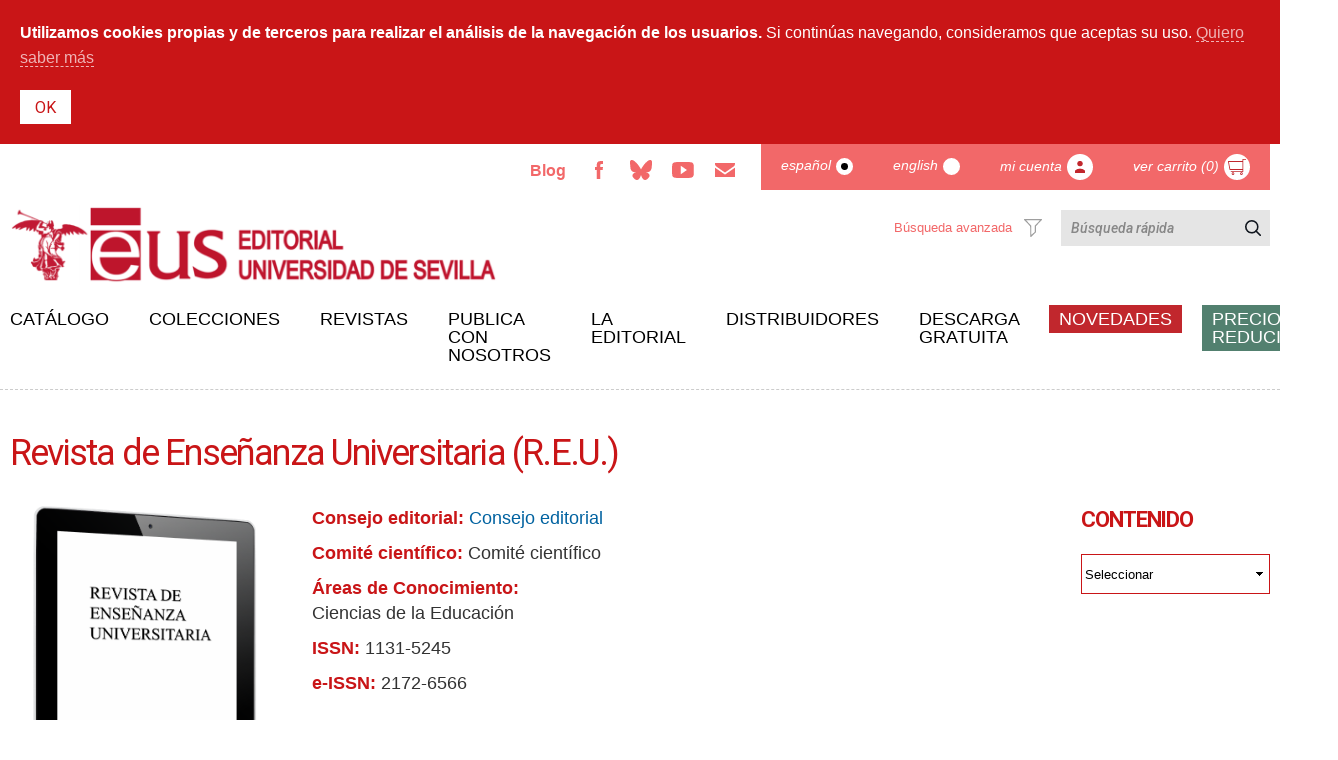

--- FILE ---
content_type: text/html; charset=utf-8
request_url: https://editorial.us.es/es/revistas/revista-de-ensenanza-universitaria-reu
body_size: 15950
content:
<!DOCTYPE html PUBLIC "-//W3C//DTD XHTML+RDFa 1.0//EN"
  "http://www.w3.org/MarkUp/DTD/xhtml-rdfa-1.dtd">
<html xmlns="http://www.w3.org/1999/xhtml" xml:lang="es" version="XHTML+RDFa 1.0" dir="ltr"
  xmlns:content="http://purl.org/rss/1.0/modules/content/"
  xmlns:dc="http://purl.org/dc/terms/"
  xmlns:foaf="http://xmlns.com/foaf/0.1/"
  xmlns:og="http://ogp.me/ns#"
  xmlns:rdfs="http://www.w3.org/2000/01/rdf-schema#"
  xmlns:sioc="http://rdfs.org/sioc/ns#"
  xmlns:sioct="http://rdfs.org/sioc/types#"
  xmlns:skos="http://www.w3.org/2004/02/skos/core#"
  xmlns:xsd="http://www.w3.org/2001/XMLSchema#">
<head profile="http://www.w3.org/1999/xhtml/vocab">
  <meta http-equiv="Content-Type" content="text/html; charset=utf-8" />
<meta name="viewport" content="width=device-width, initial-scale=1, maximum-scale=1, minimum-scale=1, user-scalable=no" />
<link rel="shortcut icon" href="https://editorial.us.es/sites/default/files/favicon_2.ico" type="image/vnd.microsoft.icon" />
<link rel="canonical" href="/es/revistas/revista-de-ensenanza-universitaria-reu" />
<meta name="Generator" content="Drupal 7 (http://drupal.org)" />
<link rel="shortlink" href="/es/node/131" />
  <title>Revista de Enseñanza Universitaria (R.E.U.) | Editorial Universidad de Sevilla</title>
  <link type="text/css" rel="stylesheet" href="https://editorial.us.es/sites/default/files/css/css_xE-rWrJf-fncB6ztZfd2huxqgxu4WO-qwma6Xer30m4.css" media="all" />
<link type="text/css" rel="stylesheet" href="https://editorial.us.es/sites/default/files/css/css_B0FGKrDsRrkTm4a6FXO1JW1upMkJU9M3DTQFg-zES2M.css" media="all" />
<link type="text/css" rel="stylesheet" href="https://editorial.us.es/sites/default/files/css/css_xfvhwB8ybqwX5AMnr9wtc4ye5IU9UNOQRcsWi8R682Q.css" media="all" />
<link type="text/css" rel="stylesheet" href="https://editorial.us.es/sites/default/files/css/css_hpP-zxhWyt1Xxhzvh2nK516JlHL4lirhKrvrchN5KeM.css" media="all" />
  <script type="text/javascript" src="https://editorial.us.es/sites/default/files/js/js_NYdOjRNyydbs_FQbUngEKpmPvkPnSAU8ospIgq7a1Q0.js"></script>
<script type="text/javascript" src="https://editorial.us.es/sites/default/files/js/js_gIzppU1qaNK__TB_UVIPt8oPQB-UI0-MsPGe_upoh1A.js"></script>
<script type="text/javascript" src="https://editorial.us.es/sites/default/files/js/js_NxhCj8wva8ZnfR5ECz43Do2eqv30DEiTt1FRn_UOn4s.js"></script>
<script type="text/javascript" src="https://editorial.us.es/sites/default/files/js/js_jtjKIs2fc8eKEqMNabt7qK2Rgpt9bOYjdE1ULZR0fpQ.js"></script>
<script type="text/javascript" src="https://editorial.us.es/sites/default/files/js/js_0nlshe5RVtmEErmTuoJKMuEAh1idWkWDsrRXYfqpGtw.js"></script>
<script type="text/javascript">
<!--//--><![CDATA[//><!--
jQuery.extend(Drupal.settings, {"basePath":"\/","pathPrefix":"es\/","ajaxPageState":{"jquery_version":"1.10","theme":"editorial","theme_token":"nNDdC_IOKfIhe0OU7ep1d8-BUts1b8cMGOD0TNII0hE","js":{"sites\/all\/modules\/jquery_update\/replace\/jquery\/1.10\/jquery.min.js":1,"misc\/jquery-extend-3.4.0.js":1,"misc\/jquery-html-prefilter-3.5.0-backport.js":1,"misc\/jquery.once.js":1,"misc\/drupal.js":1,"sites\/all\/modules\/jquery_update\/replace\/ui\/external\/jquery.cookie.js":1,"sites\/all\/modules\/jquery_update\/replace\/misc\/jquery.form.min.js":1,"misc\/ajax.js":1,"sites\/all\/modules\/jquery_update\/js\/jquery_update.js":1,"sites\/all\/modules\/admin_menu\/admin_devel\/admin_devel.js":1,"sites\/all\/modules\/extlink\/extlink.js":1,"sites\/all\/modules\/simple_cookie_compliance\/js\/simple_cookie_compliance.js":1,"public:\/\/languages\/es_E4RypOquerHckDXCvlqaO-orCOQzExodEpbSq4vx0-4.js":1,"misc\/progress.js":1,"sites\/all\/libraries\/colorbox\/jquery.colorbox-min.js":1,"sites\/all\/modules\/colorbox\/js\/colorbox.js":1,"sites\/all\/modules\/colorbox\/styles\/default\/colorbox_style.js":1,"sites\/all\/modules\/custom_search\/js\/custom_search.js":1,"sites\/all\/modules\/ctools\/js\/jump-menu.js":1,"sites\/all\/modules\/field_group\/field_group.js":1,"sites\/all\/modules\/mmenu\/js\/mmenu.js":1,"sites\/all\/libraries\/mmenu\/hammer\/hammer.js":1,"sites\/all\/libraries\/mmenu\/jquery.hammer\/jquery.hammer.js":1,"sites\/all\/libraries\/mmenu\/main\/src\/js\/jquery.mmenu.min.all.js":1,"sites\/all\/libraries\/superfish\/jquery.hoverIntent.minified.js":1,"sites\/all\/libraries\/superfish\/sfsmallscreen.js":1,"sites\/all\/libraries\/superfish\/supposition.js":1,"sites\/all\/libraries\/superfish\/superfish.js":1,"sites\/all\/libraries\/superfish\/supersubs.js":1,"sites\/all\/modules\/superfish\/superfish.js":1,"sites\/all\/themes\/omega\/omega\/js\/jquery.formalize.js":1,"sites\/all\/themes\/omega\/omega\/js\/omega-mediaqueries.js":1},"css":{"modules\/system\/system.base.css":1,"modules\/system\/system.menus.css":1,"modules\/system\/system.messages.css":1,"modules\/system\/system.theme.css":1,"modules\/comment\/comment.css":1,"sites\/all\/modules\/date\/date_api\/date.css":1,"sites\/all\/modules\/date\/date_popup\/themes\/datepicker.1.7.css":1,"modules\/field\/theme\/field.css":1,"modules\/node\/node.css":1,"modules\/search\/search.css":1,"modules\/user\/user.css":1,"sites\/all\/modules\/extlink\/extlink.css":1,"sites\/all\/modules\/views\/css\/views.css":1,"sites\/all\/modules\/ckeditor\/css\/ckeditor.css":1,"sites\/all\/modules\/colorbox\/styles\/default\/colorbox_style.css":1,"sites\/all\/modules\/ctools\/css\/ctools.css":1,"sites\/all\/modules\/simple_cookie_compliance\/css\/simple_cookie_compliance.css":1,"modules\/locale\/locale.css":1,"sites\/all\/libraries\/mmenu\/main\/src\/css\/jquery.mmenu.all.css":1,"sites\/all\/libraries\/mmenu\/icomoon\/icomoon.css":1,"sites\/all\/modules\/mmenu\/themes\/mm-basic\/styles\/mm-basic.css":1,"sites\/all\/libraries\/superfish\/css\/superfish.css":1,"sites\/all\/libraries\/superfish\/css\/superfish-smallscreen.css":1,"sites\/all\/themes\/omega\/alpha\/css\/alpha-reset.css":1,"sites\/all\/themes\/omega\/alpha\/css\/alpha-mobile.css":1,"sites\/all\/themes\/omega\/alpha\/css\/alpha-alpha.css":1,"sites\/all\/themes\/omega\/omega\/css\/formalize.css":1,"sites\/all\/themes\/omega\/omega\/css\/omega-text.css":1,"sites\/all\/themes\/omega\/omega\/css\/omega-branding.css":1,"sites\/all\/themes\/omega\/omega\/css\/omega-menu.css":1,"sites\/all\/themes\/omega\/omega\/css\/omega-forms.css":1,"sites\/all\/themes\/omega\/omega\/css\/omega-visuals.css":1,"sites\/all\/themes\/editorial\/css\/global.css":1}},"colorbox":{"opacity":"0.85","current":"{current} of {total}","previous":"\u00ab Prev","next":"Next \u00bb","close":"Close","maxWidth":"98%","maxHeight":"98%","fixed":true,"mobiledetect":true,"mobiledevicewidth":"480px"},"custom_search":{"form_target":"_self","solr":0},"urlIsAjaxTrusted":{"\/es\/revistas\/revista-de-ensenanza-universitaria-reu":true,"\/es\/system\/ajax":true},"mmenu":{"mmenu_left":{"enabled":"1","title":"Left menu","name":"mmenu_left","blocks":[{"module_delta":"locale|language","menu_parameters":{"min_depth":"1"},"title":"","collapsed":"0","wrap":"1","module":"locale","delta":"language"},{"module_delta":"tienda_gem|menu_superior_responsive","menu_parameters":{"min_depth":"1"},"title":"","collapsed":"0","wrap":"1","module":"tienda_gem","delta":"menu_superior_responsive"},{"module_delta":"tienda_gem|busqueda_responsive","menu_parameters":{"min_depth":"1"},"title":"","collapsed":"0","wrap":"1","module":"tienda_gem","delta":"busqueda_responsive"},{"module_delta":"system|main-menu","menu_parameters":{"min_depth":"1"},"title":"","collapsed":"0","wrap":"1","module":"system","delta":"main-menu"}],"options":{"classes":"mm-basic","effects":[],"slidingSubmenus":true,"clickOpen":{"open":true,"selector":"#block-block-9"},"counters":{"add":true,"update":true},"dragOpen":{"open":true,"pageNode":"body","threshold":100,"maxStartPos":50},"footer":{"add":false,"content":"","title":"Copyright \u00a92018","update":true},"header":{"add":false,"content":"","title":"Editorial de la Universidad de Sevilla","update":true},"labels":{"collapse":false},"offCanvas":{"enabled":true,"modal":false,"moveBackground":true,"position":"left","zposition":"front"},"searchfield":{"add":false,"addTo":"menu","search":false,"placeholder":"Buscar","noResults":"No results found.","showLinksOnly":true}},"configurations":{"clone":false,"preventTabbing":false,"panelNodetype":"div, ul, ol","transitionDuration":400,"classNames":{"label":"Label","panel":"Panel","selected":"Selected","buttonbars":{"buttonbar":"anchors"},"counters":{"counter":"Counter"},"fixedElements":{"fixedTop":"FixedTop","fixedBottom":"FixedBottom"},"footer":{"panelFooter":"Footer"},"header":{"panelHeader":"Header","panelNext":"Next","panelPrev":"Prev"},"labels":{"collapsed":"Collapsed"},"toggles":{"toggle":"Toggle","check":"Check"}},"dragOpen":{"width":{"perc":0.8,"min":140,"max":440},"height":{"perc":0.8,"min":140,"max":880}},"offCanvas":{"menuInjectMethod":"prepend","menuWrapperSelector":"body","pageNodetype":"div","pageSelector":"body \u003E div"}},"custom":[],"position":"left"}},"extlink":{"extTarget":"_blank","extClass":0,"extLabel":"(link is external)","extImgClass":0,"extIconPlacement":0,"extSubdomains":1,"extExclude":"","extInclude":"pdf","extCssExclude":"","extCssExplicit":"","extAlert":0,"extAlertText":"This link will take you to an external web site.","mailtoClass":0,"mailtoLabel":"(link sends e-mail)"},"ajax":{"edit-submit":{"callback":"simple_cookie_compliance_dismiss_form_submit","progress":{"type":"none"},"wrapper":"cookie-compliance","event":"mousedown","keypress":true,"prevent":"click","url":"\/es\/system\/ajax","submit":{"_triggering_element_name":"op","_triggering_element_value":"OK"}}},"superfish":{"1":{"id":"1","sf":{"animation":{"opacity":"show","height":"show"},"speed":"fast","autoArrows":false,"dropShadows":false},"plugins":{"smallscreen":{"mode":"window_width","breakpointUnit":"px","expandText":"Desplegar","collapseText":"Plegar","title":"Men\u00fa principal"},"supposition":true,"supersubs":true}}},"field_group":{"div":"full"},"omega":{"layouts":{"primary":"normal","order":[],"queries":[]}}});
//--><!]]>
</script>
  <link href="https://fonts.googleapis.com/css?family=Roboto:300,400,500i,700,900" rel="stylesheet">
<!-- Google tag (gtag.js) -->
<script async src="https://www.googletagmanager.com/gtag/js?id=G-MFB5RG92SJ"></script>
<script>
  window.dataLayer = window.dataLayer || [];
  function gtag(){dataLayer.push(arguments);}
  gtag('js', new Date());

  gtag('config', 'G-MFB5RG92SJ');
</script>


</head>
<body class="html not-front not-logged-in page-node page-node- page-node-131 node-type-revistas i18n-es context-revistas">
  <div id="skip-link">
    <a href="#main-content" class="element-invisible element-focusable">Pasar al contenido principal</a>
  </div>
  <div class="region region-page-top" id="region-page-top">
  <div class="region-inner region-page-top-inner">
    <div id="cookie-compliance" class="cookie-compliance clearfix">
  <div class="cookie-compliance__inner">
    <div class="cookie-compliance__text">
          <p><strong>Utilizamos cookies propias y de terceros para realizar el análisis de la navegación de los usuarios.</strong> Si continúas navegando, consideramos que aceptas su uso. <a class="btn-general-blanco" href="politica-de-cookies" title="Quiero saber más">Quiero saber más</a>
</p>
        </div>
          <form action="/es/revistas/revista-de-ensenanza-universitaria-reu" method="post" id="simple-cookie-compliance-dismiss-form" accept-charset="UTF-8"><div><input class="cookie-compliance__button form-submit" type="submit" id="edit-submit" name="op" value="OK" /><input type="hidden" name="form_build_id" value="form-bSPe9RnKpX8I8JApBXzQD4DrBFk60W6BkeJC5Mk5jx8" />
<input type="hidden" name="form_id" value="simple_cookie_compliance_dismiss_form" />
</div></form>      </div>
</div>

<noscript>
  <div class="cookie-compliance clearfix">
    <div class="cookie-compliance__inner">
      <div class="cookie-compliance__text">
              <p><strong>Utilizamos cookies propias y de terceros para realizar el análisis de la navegación de los usuarios.</strong> Si continúas navegando, consideramos que aceptas su uso. <a class="btn-general-blanco" href="politica-de-cookies" title="Quiero saber más">Quiero saber más</a>
</p>
            </div>
              <form action="/es/revistas/revista-de-ensenanza-universitaria-reu" method="post" id="simple-cookie-compliance-dismiss-form" accept-charset="UTF-8"><div></div></form>          </div>
  </div>
</noscript>
  </div>
</div>  <div class="page clearfix" id="page">
      <header id="section-header" class="section section-header">
  <div id="zone-user-wrapper" class="zone-wrapper zone-user-wrapper clearfix">  
  <div id="zone-user" class="zone zone-user clearfix container-12">
    <div class="grid-8 region region-user-first" id="region-user-first">
  <div class="region-inner region-user-first-inner">
    <div class="block block-block flexItem block-2 block-block-2 odd block-without-title" id="block-block-2">
  <div class="block-inner clearfix">
                
    <div class="content clearfix">
      <div class="flexBox flexBoxCenterV" id="btn-rrss">
<div><a class="btn-rrss" href="/blog" title="Blog">Blog</a></div>
<div class="ico-rrss"><a href="https://www.facebook.com/people/Editorial-US/61565207764863/" id="facebook" title="Facebook">Facebook</a></div>
<div class="ico-rrss"><a href="https://bsky.app/profile/did:plc:2c3vuqhvlnjjpnjv2rnsntp5" id="bluesky">Bluesky</a></div>
<div class="ico-rrss"><a href="https://www.youtube.com/user/SPUS38" id="youtube" title="Youtube">Youtube</a></div>
<div class="ico-rrss"><a href="mailto:info-eus@us.es" id="email" title="Email">Email</a></div>
</div>
    </div>
  </div>
</div><div class="region region-blockgroup-navegaci-n-superior blockgroup" id="region-blockgroup-navegaci-n-superior">
  <div class="region-inner region-blockgroup-navegaci-n-superior-inner">
    <div class="block block-locale flexItem block-language block-locale-language odd block-without-title" id="block-locale-language">
  <div class="block-inner clearfix">
                
    <div class="content clearfix">
      <ul class="language-switcher-locale-url"><li class="es first active"><a href="/es/revistas/revista-de-ensenanza-universitaria-reu" class="language-link active" xml:lang="es">Español</a></li><li class="en last"><a href="/en/node/131" class="language-link" xml:lang="en">English</a></li></ul>    </div>
  </div>
</div><div class="block block-tienda-gem block-menu-superior block-tienda-gem-menu-superior even block-without-title" id="block-tienda-gem-menu-superior">
  <div class="block-inner clearfix">
                
    <div class="content clearfix">
      <div id='contenidoMenuSuperior' class='contenidoMenuSuperior'><ul class="flexBox" id="menu-superior">
         <li class="flexItem" id="cuenta">
              <a class="btn-usuario" href="/es/usuario/login">Mi cuenta</a>
         </li>
         <li class="flexItem" id="carrito">
              <a class="btn-carrito-mp" href="/es/carrito">Ver carrito (0)</a>    </li>
      </ul></div>    </div>
  </div>
</div>  </div>
</div>  </div>
</div>  </div>
</div><div id="zone-branding-wrapper" class="zone-wrapper zone-branding-wrapper clearfix">  
  <div id="zone-branding" class="zone zone-branding clearfix container-12">
    <div class="grid-12 region region-branding" id="region-branding">
  <div class="region-inner region-branding-inner">
        <div class="branding-data clearfix">
            <div class="logo-img">
        <a href="/es" rel="home" title=""><img src="https://editorial.us.es/sites/default/files/logo_eus_2023_2_lowres.png" alt="" id="logo" /></a>      </div>
                </div>
        <div class="block block-tienda-gem block-busqueda block-tienda-gem-busqueda odd block-without-title" id="block-tienda-gem-busqueda">
  <div class="block-inner clearfix">
                
    <div class="content clearfix">
      

    <div id="buscador">
        <form action="/busqueda" id="form-buscador" method="post">
            <div class="flexBox" id="campo-buscador">
            <div class="flexItem" id="busqueda-avanzada-ico"><a href="/busqueda"><span>Búsqueda avanzada</span></a></div>
                <input class="flexItem" id="texto-buscador" name="texto-buscador" placeholder="Búsqueda rápida" type="search" value="" />
                <input class="flexItem" id="btn-buscador" name="submit-buscador" type="submit" value="resultados" />
            </div>
            <div class="flexBox flexBoxEndH" id="opciones-buscador">
                <div class="flexItem" style="visibility: hidden;display: none">Incluir agotados</div>
                <div class="flexItem" style="visibility: hidden;display: none">
                    <input id="buscadorOpciones_0" name="opciones-buscador-agotados-superior" type="checkbox" value="SÍ" CHECKED />
                </div>
            </div>
        </form>
    </div>

    </div>
  </div>
</div>  </div>
</div>  </div>
</div><div id="zone-menu-wrapper" class="zone-wrapper zone-menu-wrapper clearfix">  
  <div id="zone-menu" class="zone zone-menu clearfix container-12">
    <div class="grid-12 region region-menu" id="region-menu">
  <div class="region-inner region-menu-inner">
        <div class="block block-block block-9 block-block-9 odd block-without-title" id="block-block-9">
  <div class="block-inner clearfix">
                
    <div class="content clearfix">
      <div><a href="#" class="hamburguer">Menú principal</a></div>
    </div>
  </div>
</div><div class="block block-superfish flexItem block-1 block-superfish-1 even block-without-title" id="block-superfish-1">
  <div class="block-inner clearfix">
                
    <div class="content clearfix">
      <ul  id="superfish-1" class="menu sf-menu sf-main-menu sf-horizontal sf-style-none sf-total-items-9 sf-parent-items-6 sf-single-items-3 flexBox"><li id="menu-472-1" class="first odd sf-item-1 sf-depth-1 flexItem sf-total-children-3 sf-parent-children-0 sf-single-children-3 menuparent"><a href="/es/catalogo" title="Catálogo" class="sf-depth-1 menuparent">Catálogo</a><ul><li id="menu-759-1" class="first odd sf-item-1 sf-depth-2 flexItem sf-no-children"><a href="/es/catalogos-en-pdf" title="" class="sf-depth-2">Catálogos temáticos</a></li><li id="menu-754-1" class="middle even sf-item-2 sf-depth-2 flexItem sf-no-children"><a href="/es/busqueda" title="" class="sf-depth-2">Búsqueda avanzada</a></li><li id="menu-785-1" class="last odd sf-item-3 sf-depth-2 flexItem sf-no-children"><a href="/es/digitales" title="" class="sf-depth-2">Libros electrónicos</a></li></ul></li><li id="menu-473-1" class="middle even sf-item-2 sf-depth-1 flexItem sf-total-children-3 sf-parent-children-0 sf-single-children-3 menuparent"><a href="/es/colecciones" title="Colecciones" class="sf-depth-1 menuparent">Colecciones</a><ul><li id="menu-927-1" class="first odd sf-item-1 sf-depth-2 flexItem sf-no-children"><a href="/es/colecciones" title="" class="sf-depth-2">Todas las Colecciones</a></li><li id="menu-1037-1" class="middle even sf-item-2 sf-depth-2 flexItem sf-no-children"><a href="/es/colecciones/indice-por-areas-tematicas" class="sf-depth-2">Índice por áreas temáticas</a></li><li id="menu-926-1" class="last odd sf-item-3 sf-depth-2 flexItem sf-no-children"><a href="/es/colecciones-calidad" title="" class="sf-depth-2">Colecciones con Sello de calidad (CEA-APQ)</a></li></ul></li><li id="menu-474-1" class="middle odd sf-item-3 sf-depth-1 flexItem sf-total-children-8 sf-parent-children-0 sf-single-children-8 menuparent"><a href="/es/revistas" title="Revistas" class="sf-depth-1 menuparent">Revistas</a><ul><li id="menu-817-1" class="first odd sf-item-1 sf-depth-2 flexItem sf-no-children"><a href="/es/revistas" title="" class="sf-depth-2">Índice alfabético</a></li><li id="menu-816-1" class="middle even sf-item-2 sf-depth-2 flexItem sf-no-children"><a href="/es/revistas/formularios-de-adhesion" class="sf-depth-2">Formularios de adhesión</a></li><li id="menu-814-1" class="middle odd sf-item-3 sf-depth-2 flexItem sf-no-children"><a href="/es/revistas/revistas-en-distribucion" class="sf-depth-2">Revistas con sello de calidad FECYT</a></li><li id="menu-928-1" class="middle even sf-item-4 sf-depth-2 flexItem sf-no-children"><a href="/es/revistas/revistas-indexadas-en-scopus" class="sf-depth-2">Revistas indexadas en SCOPUS</a></li><li id="menu-929-1" class="middle odd sf-item-5 sf-depth-2 flexItem sf-no-children"><a href="/es/revistas/revistas-indexadas-en-emerging-sources-citation-index-esci" class="sf-depth-2">Revistas indexadas en Emerging Sources Citation Index (ESCI)</a></li><li id="menu-1030-1" class="middle even sf-item-6 sf-depth-2 flexItem sf-no-children"><a href="/es/revistas/plan-de-comunicacion" class="sf-depth-2">Plan de Comunicación</a></li><li id="menu-1041-1" class="middle odd sf-item-7 sf-depth-2 flexItem sf-no-children"><a href="/es/revistas/acceso-al-portal-de-las-revistas-cientificas-de-la-une" class="sf-depth-2">Acceso al portal de las revistas científicas de la UNE</a></li><li id="menu-1042-1" class="last even sf-item-8 sf-depth-2 flexItem sf-no-children"><a href="/es/revistas/estadisticas-de-las-revistas-cientificas-de-la-editorial-us" class="sf-depth-2">Estadísticas revistas Editorial US</a></li></ul></li><li id="menu-475-1" class="middle even sf-item-4 sf-depth-1 flexItem sf-total-children-6 sf-parent-children-0 sf-single-children-6 menuparent"><a href="/es/instrucciones" title="Publica con nosotros" class="sf-depth-1 menuparent">Publica con nosotros</a><ul><li id="menu-564-1" class="first odd sf-item-1 sf-depth-2 flexItem sf-no-children"><a href="/es/instrucciones" title="Instrucciones" class="sf-depth-2">Instrucciones</a></li><li id="menu-565-1" class="middle even sf-item-2 sf-depth-2 flexItem sf-no-children"><a href="/es/publica-con-nosotros/impresos-para-descargar" title="Impresos para descargar" class="sf-depth-2">Impresos para descargar</a></li><li id="menu-823-1" class="middle odd sf-item-3 sf-depth-2 flexItem sf-no-children"><a href="/es/publica-con-nosotros/manual-de-estilo" title="Hoja de estilo" class="sf-depth-2">Manual de estilo</a></li><li id="menu-1040-1" class="middle even sf-item-4 sf-depth-2 flexItem sf-no-children"><a href="/es/publica-con-nosotros/fases-del-proceso-editorial" class="sf-depth-2">Fases del proceso editorial</a></li><li id="menu-1029-1" class="middle odd sf-item-5 sf-depth-2 flexItem sf-no-children"><a href="/es/publica-con-nosotros/guia-de-propiedad-intelectual" class="sf-depth-2">Guía de propiedad intelectual</a></li><li id="menu-1035-1" class="last even sf-item-6 sf-depth-2 flexItem sf-no-children"><a href="/es/publica-con-nosotros/clasificacion-categorias-tematicas-monografias-thema" class="sf-depth-2">Clasificación categorías temáticas monografías (Thema)</a></li></ul></li><li id="menu-476-1" class="middle odd sf-item-5 sf-depth-1 flexItem sf-total-children-12 sf-parent-children-1 sf-single-children-11 menuparent"><a href="/es/bienvenida" title="La Editorial" class="sf-depth-1 menuparent">La Editorial</a><ul><li id="menu-558-1" class="first odd sf-item-1 sf-depth-2 flexItem sf-no-children"><a href="/es/bienvenida" title="Presentación" class="sf-depth-2">Bienvenida</a></li><li id="menu-1038-1" class="middle even sf-item-2 sf-depth-2 flexItem sf-no-children"><a href="/es/la-editorial/politica-editorial" class="sf-depth-2">Política Editorial</a></li><li id="menu-1034-1" class="middle odd sf-item-3 sf-depth-2 flexItem sf-no-children"><a href="/es/la-editorial/calidad-de-la-produccion-editorial" class="sf-depth-2">Calidad de la producción editorial</a></li><li id="menu-1043-1" class="middle even sf-item-4 sf-depth-2 flexItem sf-total-children-2 sf-parent-children-0 sf-single-children-2 menuparent"><a href="/es/la-editorial/premios-y-reconocimientos" class="sf-depth-2 menuparent">Premios y reconocimientos</a><ul><li id="menu-1044-1" class="first odd sf-item-1 sf-depth-3 flexItem sf-no-children"><a href="/es/la-editorial/premios-y-reconocimientos/premios" class="sf-depth-3">Premios</a></li><li id="menu-1045-1" class="last even sf-item-2 sf-depth-3 flexItem sf-no-children"><a href="/es/la-editorial/premios-y-reconocimientos/sellos-de-calidad" class="sf-depth-3">Sellos de Calidad</a></li></ul></li><li id="menu-1032-1" class="middle odd sf-item-5 sf-depth-2 flexItem sf-no-children"><a href="/es/la-editorial/organizacion-del-trabajo" class="sf-depth-2">Organización del trabajo</a></li><li id="menu-559-1" class="middle even sf-item-6 sf-depth-2 flexItem sf-no-children"><a href="/es/la-editorial/directorio" title="Directorio" class="sf-depth-2">Directorio</a></li><li id="menu-560-1" class="middle odd sf-item-7 sf-depth-2 flexItem sf-no-children"><a href="/es/la-editorial/comite-editorial" title="Comité editorial" class="sf-depth-2">Comité editorial</a></li><li id="menu-1033-1" class="middle even sf-item-8 sf-depth-2 flexItem sf-no-children"><a href="/es/la-editorial/formacion-para-alumnos-en-practicas" class="sf-depth-2">Formación para alumnos en prácticas</a></li><li id="menu-562-1" class="middle odd sf-item-9 sf-depth-2 flexItem sf-no-children"><a href="/es/la-editorial/normativa" title="Normativa" class="sf-depth-2">Normativa</a></li><li id="menu-561-1" class="middle even sf-item-10 sf-depth-2 flexItem sf-no-children"><a href="/es/la-editorial/localizacion" title="Localización" class="sf-depth-2">Localización</a></li><li id="menu-563-1" class="middle odd sf-item-11 sf-depth-2 flexItem sf-no-children"><a href="/es/la-editorial/enlaces-de-interes" title="Enlaces de interés" class="sf-depth-2">Enlaces de interés</a></li><li id="menu-566-1" class="last even sf-item-12 sf-depth-2 flexItem sf-no-children"><a href="https://institucional.us.es/exponaus/" title="" class="sf-depth-2">Buzón de Quejas y sugerencias</a></li></ul></li><li id="menu-820-1" class="middle even sf-item-6 sf-depth-1 flexItem sf-no-children"><a href="/es/distribuidores" class="sf-depth-1">Distribuidores</a></li><li id="menu-752-1" class="middle odd sf-item-7 sf-depth-1 flexItem sf-total-children-4 sf-parent-children-0 sf-single-children-4 menuparent"><a href="/es/gratuitos" title="" class="sf-depth-1 menuparent">Descarga gratuita</a><ul><li id="menu-934-1" class="first odd sf-item-1 sf-depth-2 flexItem sf-no-children"><a href="/es/descarga-gratuita/versiones-reducidas-gratuitas-temporalmente" title="Por COVID-19" class="sf-depth-2">Versiones reducidas gratuitas (temporalmente)</a></li><li id="menu-930-1" class="middle even sf-item-2 sf-depth-2 flexItem sf-no-children"><a href="/es/descarga-gratuita-colecciones" title="" class="sf-depth-2">Por colecciones</a></li><li id="menu-931-1" class="middle odd sf-item-3 sf-depth-2 flexItem sf-no-children"><a href="/es/gratuitos/aula-experiencia" title="" class="sf-depth-2">Lecciones inaugurales aula de la experiencia</a></li><li id="menu-932-1" class="last even sf-item-4 sf-depth-2 flexItem sf-no-children"><a href="/es/gratuitos/solemne-apertura" title="" class="sf-depth-2">Lecciones inaugurales solemne apertura de curso</a></li></ul></li><li id="menu-477-1" class="middle even sf-item-8 sf-depth-1 flexItem sf-no-children"><a href="/es/novedades" title="Novedades" class="sf-depth-1">Novedades</a></li><li id="menu-772-1" class="last odd sf-item-9 sf-depth-1 flexItem sf-no-children"><a href="/es/ofertas" title="Ofertas" class="sf-depth-1">Precio Reducido</a></li></ul>    </div>
  </div>
</div>  </div>
</div>
  </div>
</div></header>    
      <section id="section-content" class="section section-content">
  <div id="zone-content-wrapper" class="zone-wrapper zone-content-wrapper clearfix">  
  <div id="zone-content" class="zone zone-content clearfix container-12">     
        		<div class="grid-12 region region-content" id="region-content">
  <div class="region-inner region-content-inner">
    <a id="main-content"></a>
                <h1 class="title" id="page-title">Revista de Enseñanza Universitaria (R.E.U.)</h1>
                        <section class="block block-views block-revistas-block block-views-revistas-block--2 odd" id="block-views-revistas-block--2">
  <div class="block-inner clearfix">
              <h2 class="block-title">Contenido</h2>
            
    <div class="content clearfix">
      <div class="view view-revistas view-id-revistas view-display-id-block view-dom-id-2119410017212cb6f0ac13eb734e1e27">
        
  
  
      <div class="view-content">
      <form action="/es/revistas/revista-de-ensenanza-universitaria-reu" method="post" id="ctools-jump-menu--2" accept-charset="UTF-8"><div><div class="container-inline"><div class="form-item form-type-select form-item-jump">
 <select class="ctools-jump-menu-select ctools-jump-menu-change form-select" id="edit-jump--2" name="jump"><option value="" selected="selected">Seleccionar</option><option value="f563793f68f96e3e98f96e23978823f3::/es/numero-39-2013">  
          Número 39 - 2013  </option><option value="82029cb058bbd58427d591eb0a0b1d38::/es/numero-38-2011-0">  
          Número 38 - 2011  </option><option value="c459373e741142b45ba1802d0c817d48::/es/numero-37-2011">  
          Número 37 - 2011  </option><option value="d27ad5f0fc85a0d626d5d83ff728529e::/es/numero-36-2010">  
          Número 36 - 2010  </option><option value="23da83f00d2dd2b1e3c284485c513ddf::/es/numero-35-2010">  
          Número 35 - 2010  </option><option value="007fd4fb930e3aa7996ad1039cd291f9::/es/numero-34-2009">  
          Número 34 - 2009  </option><option value="319026964d0aad83d131dcfa3d36e496::/es/numero-33-2009">  
          Número 33 - 2009  </option><option value="2b5a3adaf939e7f9a7bc46d3a93e4894::/es/numero-32-2008">  
          Número 32 - 2008  </option><option value="3c7ef19ba8baa6b21daafc1d6ce7856a::/es/numero-31-2008-0">  
          Número 31 - 2008  </option><option value="389f310836f3b6f4d54caa866799a533::/es/numero-30-2007-0">  
          Número 30 - 2007  </option><option value="366d2c8319d9c2152b488a858c2718fc::/es/numero-29-2007">  
          Número 29 - 2007  </option><option value="3e1db70a080257bc5f9f3f094b6b4c88::/es/numero-extra-2006">  
          Número Extra - 2006  </option><option value="27786675748b91ce151e87b4dab6325b::/es/numero-28-2006">  
          Número 28 - 2006  </option><option value="8ffa2c1f025fd38cd7c22961bba110fe::/es/numero-27-2006">  
          Número 27 - 2006  </option><option value="799b0221095a1d562ac4be51eed1f6e7::/es/numero-26-2005">  
          Número 26 - 2005  </option><option value="21906a3037dd6e83b7286432e696cc4d::/es/numero-25-2005">  
          Número 25 - 2005  </option><option value="8223aed4b17afea6f77b215350108aca::/es/numero-24-2004">  
          Número 24 - 2004  </option><option value="585bff50c661b58cf1c841cda9d81ae5::/es/numero-23-2004">  
          Número 23 - 2004  </option><option value="1a02a9857555ecebc6459e0dc17a8d00::/es/numero-22-2003">  
          Número 22 - 2003  </option><option value="6c0802c6f5cf7e720da6588a29035e92::/es/numero-21-2003">  
          Número 21 - 2003  </option><option value="9144e4b534e257a18e60078ad5879775::/es/numero-20-2002">  
          Número 20 - 2002  </option><option value="4b751614a5a42a884e15f5fdb2fda0a8::/es/numero-19-2002">  
          Número 19 - 2002  </option><option value="e0906fc88d8b1d35086e6a3629f16771::/es/numero-extra-2001">  
          Número Extra - 2001  </option><option value="c7f02122a46ce8ce3fbfe3d741764c54::/es/numero-18-2001">  
          Número 18 - 2001  </option><option value="fc3a4d7b6e6ea3ae6ccd80e448ae2689::/es/numero-17-2001">  
           Número 17 - 2001  </option><option value="95904a010560f06b86afb04c9f7b022e::/es/numero-extra-2000">  
          Número Extra - 2000  </option><option value="df1f07f90824cfb4f108e51adf84ddbf::/es/numero-16-2000">  
          Número 16 - 2000  </option><option value="b987ed8c63d64c4f2ffc6c2f5a344721::/es/numero-extra-1999">  
          Número Extra - 1999  </option><option value="e3add053bf5c34f921104108c64fe4e1::/es/numero-14-y-15-1999">  
          Número 14 y 15 - 1999  </option><option value="c8332ba0f2c9c3c18a9690092adf2153::/es/numero-extra-1998">  
          Número Extra - 1998  </option><option value="8c96f031ca438d24c2443f2745d20215::/es/numero-13-1998">  
          Número 13 - 1998  </option><option value="58d94752c9542d5eeb2ee88b4837c001::/es/numero-12-1998">  
          Número 12 - 1998  </option><option value="0ba39b2ddfc464b2bc5c902ab8ef814a::/es/numero-11-1997">  
          Número 11 - 1997  </option><option value="4488f268c1cbd752f2f1a1a8ebd0fd9e::/es/numero-extra-1997">  
          Número Extra - 1997  </option><option value="a37d3c6d95d6b31763eeecc98d7f1e54::/es/numero-10-1995">  
          Número 10 - 1995  </option><option value="a22898705a41e009bd7b197f8d058bf8::/es/numero-9-1995">  
          Número 9 - 1995  </option><option value="bdbb446b997f6f9008650ed998fb9a57::/es/numero-extra-1994">  
          Número Extra - 1994  </option><option value="9805fca0c344bc8abcc65679656fb6f3::/es/numero-7-y-8-1994">  
          Número 7 y 8 - 1994  </option><option value="8f3d74cb22fce2a8ce4b95e1ba238c69::/es/numero-extra-1992">  
          Número Extra - 1992  </option><option value="4b4eb70632f569a9e023ab7a8440cae5::/es/numero-6-1993-0">  
          Número 6 - 1993  </option><option value="5a099a601d606be6c08f9ab6e3c7c638::/es/numero-1-1991-0">  
          Número 1 - 1991  </option></select>
</div>
<input class="ctools-jump-menu-button ctools-jump-menu-hide form-submit" type="submit" id="edit-go--2" name="op" value="Ir" /></div><input type="hidden" name="form_build_id" value="form-5_FAsUksHsuFTA24OHzLIl6nULKcozYWzd_ZsQUaGZg" />
<input type="hidden" name="form_id" value="ctools_jump_menu" />
</div></form>    </div>
  
  
  
  
  
  
</div>    </div>
  </div>
</section><div class="block block-views block-n-meros-anteriores-block block-views-n-meros-anteriores-block even block-without-title" id="block-views-n-meros-anteriores-block">
  <div class="block-inner clearfix">
                
    <div class="content clearfix">
      <div class="view view-n-meros-anteriores view-id-n_meros_anteriores view-display-id-block view-dom-id-c40d8f24a71928a2c042935274c24983">
        
  
  
      <div class="view-content">
        <div class="views-row views-row-1 views-row-odd views-row-first views-row-last">
      </div>
    </div>
  
  
  
  
  
  
</div>    </div>
  </div>
</div><div class="block block-system block-main block-system-main odd block-without-title" id="block-system-main">
  <div class="block-inner clearfix">
                
    <div class="content clearfix">
      <article about="/es/revistas/revista-de-ensenanza-universitaria-reu" typeof="sioc:Item foaf:Document" class="node node-revistas node-published node-not-promoted node-not-sticky author-admin odd clearfix" id="node-revistas-131">
        <span property="dc:title" content="Revista de Enseñanza Universitaria (R.E.U.)" class="rdf-meta element-hidden"></span><span property="sioc:num_replies" content="0" datatype="xsd:integer" class="rdf-meta element-hidden"></span>    
  
  <div class="content clearfix">
    <div class="group-contenido field-group-div flexBox flexBoxStartH"><div id="imagen-revista" class="group-contenido-imagen field-group-div flexItem"><div class="field field-name-field-image field-type-image field-label-hidden"><div class="field-items"><div class="field-item even"><img typeof="foaf:Image" src="https://editorial.us.es/sites/default/files/tablet_universitaria.png" width="601" height="796" alt="" /></div></div></div></div><div class="group-contenido-texto field-group-div flexItem"><div class="field field-name-field-consejo-editorial field-type-link-field field-label-inline clearfix"><div class="field-label">Consejo editorial:&nbsp;</div><div class="field-items"><div class="field-item even"><a href="http://institucional.us.es/revistas/universitaria/Consejo_editorial.html">Consejo editorial</a></div></div></div><div class="field field-name-field-comit-cient-fico field-type-link-field field-label-inline clearfix"><div class="field-label">Comité científico:&nbsp;</div><div class="field-items"><div class="field-item even">Comité científico</div></div></div><div class="field field-name-field--reas-de-conocimiento field-type-list-text field-label-above"><div class="field-label">Áreas de Conocimiento:&nbsp;</div><div class="field-items"><div class="field-item even">Ciencias de la Educación</div></div></div><div class="field field-name-field-issn field-type-text field-label-inline clearfix"><div class="field-label">ISSN:&nbsp;</div><div class="field-items"><div class="field-item even">1131-5245</div></div></div><div class="field field-name-field-e-issn field-type-text field-label-inline clearfix"><div class="field-label">e-ISSN:&nbsp;</div><div class="field-items"><div class="field-item even">2172-6566</div></div></div></div><div class="field field-name-field-n-mero-de-revista field-type-blockreference field-label-hidden"><div class="field-items"><div class="field-item even"><section class="block block-views block-revistas-block block-views-revistas-block odd" id="block-views-revistas-block">
  <div class="block-inner clearfix">
              <h2 class="block-title">Contenido</h2>
            
    <div class="content clearfix">
      <div class="view view-revistas view-id-revistas view-display-id-block view-dom-id-f4c2343d521e99986032edac0ff18c9a">
        
  
  
      <div class="view-content">
      <form action="/es/revistas/revista-de-ensenanza-universitaria-reu" method="post" id="ctools-jump-menu" accept-charset="UTF-8"><div><div class="container-inline"><div class="form-item form-type-select form-item-jump">
 <select class="ctools-jump-menu-select ctools-jump-menu-change form-select" id="edit-jump" name="jump"><option value="" selected="selected">Seleccionar</option><option value="f563793f68f96e3e98f96e23978823f3::/es/numero-39-2013">  
          Número 39 - 2013  </option><option value="82029cb058bbd58427d591eb0a0b1d38::/es/numero-38-2011-0">  
          Número 38 - 2011  </option><option value="c459373e741142b45ba1802d0c817d48::/es/numero-37-2011">  
          Número 37 - 2011  </option><option value="d27ad5f0fc85a0d626d5d83ff728529e::/es/numero-36-2010">  
          Número 36 - 2010  </option><option value="23da83f00d2dd2b1e3c284485c513ddf::/es/numero-35-2010">  
          Número 35 - 2010  </option><option value="007fd4fb930e3aa7996ad1039cd291f9::/es/numero-34-2009">  
          Número 34 - 2009  </option><option value="319026964d0aad83d131dcfa3d36e496::/es/numero-33-2009">  
          Número 33 - 2009  </option><option value="2b5a3adaf939e7f9a7bc46d3a93e4894::/es/numero-32-2008">  
          Número 32 - 2008  </option><option value="3c7ef19ba8baa6b21daafc1d6ce7856a::/es/numero-31-2008-0">  
          Número 31 - 2008  </option><option value="389f310836f3b6f4d54caa866799a533::/es/numero-30-2007-0">  
          Número 30 - 2007  </option><option value="366d2c8319d9c2152b488a858c2718fc::/es/numero-29-2007">  
          Número 29 - 2007  </option><option value="3e1db70a080257bc5f9f3f094b6b4c88::/es/numero-extra-2006">  
          Número Extra - 2006  </option><option value="27786675748b91ce151e87b4dab6325b::/es/numero-28-2006">  
          Número 28 - 2006  </option><option value="8ffa2c1f025fd38cd7c22961bba110fe::/es/numero-27-2006">  
          Número 27 - 2006  </option><option value="799b0221095a1d562ac4be51eed1f6e7::/es/numero-26-2005">  
          Número 26 - 2005  </option><option value="21906a3037dd6e83b7286432e696cc4d::/es/numero-25-2005">  
          Número 25 - 2005  </option><option value="8223aed4b17afea6f77b215350108aca::/es/numero-24-2004">  
          Número 24 - 2004  </option><option value="585bff50c661b58cf1c841cda9d81ae5::/es/numero-23-2004">  
          Número 23 - 2004  </option><option value="1a02a9857555ecebc6459e0dc17a8d00::/es/numero-22-2003">  
          Número 22 - 2003  </option><option value="6c0802c6f5cf7e720da6588a29035e92::/es/numero-21-2003">  
          Número 21 - 2003  </option><option value="9144e4b534e257a18e60078ad5879775::/es/numero-20-2002">  
          Número 20 - 2002  </option><option value="4b751614a5a42a884e15f5fdb2fda0a8::/es/numero-19-2002">  
          Número 19 - 2002  </option><option value="e0906fc88d8b1d35086e6a3629f16771::/es/numero-extra-2001">  
          Número Extra - 2001  </option><option value="c7f02122a46ce8ce3fbfe3d741764c54::/es/numero-18-2001">  
          Número 18 - 2001  </option><option value="fc3a4d7b6e6ea3ae6ccd80e448ae2689::/es/numero-17-2001">  
           Número 17 - 2001  </option><option value="95904a010560f06b86afb04c9f7b022e::/es/numero-extra-2000">  
          Número Extra - 2000  </option><option value="df1f07f90824cfb4f108e51adf84ddbf::/es/numero-16-2000">  
          Número 16 - 2000  </option><option value="b987ed8c63d64c4f2ffc6c2f5a344721::/es/numero-extra-1999">  
          Número Extra - 1999  </option><option value="e3add053bf5c34f921104108c64fe4e1::/es/numero-14-y-15-1999">  
          Número 14 y 15 - 1999  </option><option value="c8332ba0f2c9c3c18a9690092adf2153::/es/numero-extra-1998">  
          Número Extra - 1998  </option><option value="8c96f031ca438d24c2443f2745d20215::/es/numero-13-1998">  
          Número 13 - 1998  </option><option value="58d94752c9542d5eeb2ee88b4837c001::/es/numero-12-1998">  
          Número 12 - 1998  </option><option value="0ba39b2ddfc464b2bc5c902ab8ef814a::/es/numero-11-1997">  
          Número 11 - 1997  </option><option value="4488f268c1cbd752f2f1a1a8ebd0fd9e::/es/numero-extra-1997">  
          Número Extra - 1997  </option><option value="a37d3c6d95d6b31763eeecc98d7f1e54::/es/numero-10-1995">  
          Número 10 - 1995  </option><option value="a22898705a41e009bd7b197f8d058bf8::/es/numero-9-1995">  
          Número 9 - 1995  </option><option value="bdbb446b997f6f9008650ed998fb9a57::/es/numero-extra-1994">  
          Número Extra - 1994  </option><option value="9805fca0c344bc8abcc65679656fb6f3::/es/numero-7-y-8-1994">  
          Número 7 y 8 - 1994  </option><option value="8f3d74cb22fce2a8ce4b95e1ba238c69::/es/numero-extra-1992">  
          Número Extra - 1992  </option><option value="4b4eb70632f569a9e023ab7a8440cae5::/es/numero-6-1993-0">  
          Número 6 - 1993  </option><option value="5a099a601d606be6c08f9ab6e3c7c638::/es/numero-1-1991-0">  
          Número 1 - 1991  </option></select>
</div>
<input class="ctools-jump-menu-button ctools-jump-menu-hide form-submit" type="submit" id="edit-go" name="op" value="Ir" /></div><input type="hidden" name="form_build_id" value="form-GjppRqY8I5A9y0M-Ai0jtJU3V16a67hZBJbnzIHo_OA" />
<input type="hidden" name="form_id" value="ctools_jump_menu" />
</div></form>    </div>
  
  
  
  
  
  
</div>    </div>
  </div>
</section></div></div></div></div><div id="revista-datos" class="group-datos field-group-div flexBox separador-rojo"><div class="group-envios field-group-div flexItem"><h2><span>Envíos</span></h2><div class="field field-name-field-recepci-n-de-originales field-type-link-field field-label-hidden"><div class="field-items"><div class="field-item even">Recepción de originales</div></div></div><div class="field field-name-field-declaraci-n-de-privacidad field-type-link-field field-label-hidden"><div class="field-items"><div class="field-item even">Declaración de privacidad</div></div></div><div class="field field-name-field-derechos-de-autor field-type-link-field field-label-hidden"><div class="field-items"><div class="field-item even">Derechos de autor</div></div></div><div class="field field-name-field-normas-de-publicaci-n field-type-link-field field-label-hidden"><div class="field-items"><div class="field-item even">Normas de publicación</div></div></div><div class="field field-name-field-instrucciones-de-autores field-type-link-field field-label-hidden"><div class="field-items"><div class="field-item even"><a href="http://institucional.us.es/revistas/universitaria/Normas_autores.html">Instrucciones autores</a></div></div></div><div class="field field-name-field-instrucciones-env-o-de-ori field-type-link-field field-label-hidden"><div class="field-items"><div class="field-item even">Instrucciones envío de originales</div></div></div><div class="field field-name-field-instrucciones-para-los-rev field-type-link-field field-label-hidden"><div class="field-items"><div class="field-item even">Instrucciones para los revisores</div></div></div><div class="field field-name-field-acceso-directo-revista-ojs field-type-link-field field-label-hidden"><div class="field-items"><div class="field-item even">Acceso directo revista OJS</div></div></div></div></div><div class="group-presentacion field-group-div separador-rojo"><h2><span>Presentación</span></h2><div class="field field-name-field-presentaci-n field-type-text-long field-label-hidden"><div class="field-items"><div class="field-item even"><p>La <em>Revista de Enseñanza Universitaria</em> (R.E.U.) es una publicación académica configurada como un espacio de intercambio de ideas en el dominio de la enseñanza – aprendizaje en la Educación Superior.</p>
<p>Tuvo su origen en 1991 a iniciativa del Instituto de Ciencias de la Educación de la Universidad de Sevilla. Desde entonces, se publican dos volúmenes anuales y un número extraordinario monográfico con carácter ocasional.</p>
<p>R. E. U. cumple con los estándares exigidos a las revistas de carácter científico y está incluida en bases de datos de reconocimiento, como CINDOC (del Consejo Superior de Investigaciones Científicas), LATINDEX (Sistema Regional de Información En Línea para Revistas Científicas de América Latina, Caribe, España y Portugal), DIALNET (Portal de Revistas Científicas Españolas de la Universidad de La Rioja) y REDALYC (Hemeroteca Electrónica de Ciencias Sociales y Humanidades).</p>
</div></div></div></div><div class="group-bases-de-datos field-group-div separador-rojo"><h2><span>Bases de datos</span></h2><div class="field field-name-field-bases-de-datos field-type-text-long field-label-hidden"><div class="field-items"><div class="field-item even"><p class="rtejustify" style="box-sizing: border-box; margin: 0px 0px 20px; padding: 0px; border: 0px; outline: 0px; vertical-align: baseline; font-variant-numeric: inherit; font-variant-east-asian: inherit; font-stretch: inherit; line-height: 19.5px; font-family: Muli, sans-serif; color: rgb(0, 0, 0);">&nbsp;<a href="http://www.iisue.unam.mx/iresie/" rel="noopener noreferrer" style="font: inherit; box-sizing: border-box; margin: 0px; padding: 0px; border: 0px; outline: 0px; vertical-align: baseline; transition-duration: 0.2s; transition-timing-function: ease; color: rgb(204, 51, 0); text-decoration-line: none;" target="_blank"><img alt="" src="http://institucional.us.es/revistas/universitaria/iresie.jpg" style="box-sizing: border-box; border: 0px; margin: 0px; padding: 0px; outline: 0px; vertical-align: bottom; font: inherit; width: 134px; height: 112px;" /></a>&nbsp;&nbsp;<a href="https://dialnet.unirioja.es/servlet/revista?codigo=1912" rel="noopener noreferrer" style="font: inherit; box-sizing: border-box; margin: 0px; padding: 0px; border: 0px; outline: 0px; vertical-align: baseline; transition-duration: 0.2s; transition-timing-function: ease; color: rgb(0, 0, 0);" target="_blank"><img alt="" src="http://institucional.us.es/revistas/universitaria/Dialnet.jpg" style="box-sizing: border-box; border: 0px; margin: 0px; padding: 0px; outline: 0px; vertical-align: bottom; font: inherit; width: 200px; height: 56px;" /></a></p>
<p class="rtejustify" style="box-sizing: border-box; margin: 0px 0px 20px; padding: 0px; border: 0px; outline: 0px; vertical-align: baseline; font-variant-numeric: inherit; font-variant-east-asian: inherit; font-stretch: inherit; line-height: 19.5px; font-family: Muli, sans-serif; color: rgb(0, 0, 0);">&nbsp;</p>
</div></div></div></div>  </div>
  
  <div class="clearfix">
          <nav class="links node-links clearfix"></nav>
    
      </div>
</article>    </div>
  </div>
</div><div class="block block-block block-13 block-block-13 even block-without-title" id="block-block-13">
  <div class="block-inner clearfix">
                
    <div class="content clearfix">
      <p><meta charset="UTF-8" /><br />
<meta content="width=device-width, initial-scale=1.0" name="viewport" /><br />
<title></title></p>
<style type="text/css">* {
            box-sizing: border-box;
            margin: 0;
            padding: 0;
        }
        
        body {
            font-family: Arial, sans-serif;
            line-height: 1.6;
            color: #333;
            margin: 0; /* Elimina márgenes del body */
        }
        
        .container {
            width: 100%;
            padding: 0; /* Elimina el padding del contenedor */
        }
        
        .row {
            display: flex;
            flex-wrap: wrap;
            margin: 0; /* Elimina márgenes de la fila */
        }
        
        .column {
            padding: 10px; /* Reduce el padding para más espacio */
        }
        
        /* Columnas para móviles (una columna) */
        @media (max-width: 600px) {
            .column {
                flex: 0 0 100%;
                max-width: 100%;
            }
        }
        
        /* Columnas para tablets (dos columnas) */
        @media (min-width: 601px) and (max-width: 900px) {
            .column {
                flex: 0 0 50%;
                max-width: 50%;
            }
        }
        
        /* Columnas para pantallas medianas (cuatro columnas) */
        @media (min-width: 901px) {
            .column {
                flex: 0 0 25%;
                max-width: 25%;
            }
        }
        
        .card {
            background-color: #f9f9f9;
            border-radius: 5px;
            padding: 15px;
            box-shadow: 0 2px 5px rgba(0,0,0,0.1);
            height: 100%;
        }
        
        .card img {
            width: 100%;
            height: auto;
            border-radius: 5px;
            margin-bottom: 15px;
            display: block;
        }
        
        .card figcaption {
    color: #555;
    font-size: 0.9em;
    text-align: justify;
    margin-top: 8px;
    font-style: normal;
        }
</style><div class="container">
<div class="row">
<div class="column">
<div class="card">
<figure><img alt="Imagen 1" src="/sites/default/files/cc.png" style="height: 54px; width: 150px;" /><br />
<figcaption><span style="font-size:9px;">Salvo indicación contraria, todos los contenidos de la edición electrónica se distribuyen bajo una licencia de uso y distribución “Creative Commons Atribución-NoComercial-CompartirIgual 4.0 Internacional”. Puede consultar desde aquí la versión informativa y el texto legal de la licencia. Esta circunstancia ha de hacerse constar expresamente de esta forma cuando sea necesario.</span></figcaption><br />
</figure>
</div>
</div>
<div class="column">
<div class="card">
<figure><img alt="Imagen 2" src="/sites/default/files/logo_preserva_digital_0.png" style="height: 40px; width: 150px;" /><br />
<figcaption></p>
<p><span style="font-size:9px;">La <em><strong>Editorial Universidad de Sevilla</strong></em> publica todas sus revistas en acceso abierto a su contenido (OA). Todos los contenidos se distribuyen bajo una licencia CC-BY-NC-SA, puede consultar aquí el texto legal de la licencia. Las revistas tuteladas por la Editorial Universidad de Sevilla, alojadas en los dominios <a href="https://editorial.us.es">https://editorial.us.es</a> y <a href="https://revistascientificas.us.es">https://revistascientificas.us.es</a>, tienen asegurado un archivo seguro y permanente gracias a la realización automática, por parte del servicio informático de la universidad, de una copia de seguridad de sus contenidos cada 24 horas. </span></p>
<p><span style="font-size:9px;">-Todos los artículos publicados en revistas de la EUS son depositados en el repositorio institucional, IdUS, cuya política de preservación garantiza. </span></p>
<p><span style="font-size:9px;">-El contenido será comprobado regularmente para preservar su integridad, seguridad y durabilidad. -El contenido será transformado en nuevos formatos cuando se considere necesario (en base a esos mismos criterios de seguridad y durabilidad). </span></p>
<p><span style="font-size:9px;">-Se realizan copias de seguridad regulares del contenido completo de idUS, incluyendo datos y metadatos.</span></p>
<p></figcaption><br />
</figure>
</div>
</div>
<div class="column">
<div class="card">
<figure><img alt="Imagen 3" src="/sites/default/files/pkp_1.png" style="width: 185px; height: 50px;" /><br />
<figcaption><span style="font-size:9px;">Nuestras revistas se encuentran respaldadas por PKP y su desarrollo PKP Preservation Network (PKP PN), que permite preservar digitalmente las revistas en OJS. El programa LOCKSS ofrece preservación descentralizada y distribuida, acceso perpetuo sin interrupciones y preservación de la versión original auténtica del contenido. El PKP PN garantiza que las revistas que no forman parte de ningún otro servicio de preservación digital (como CLOCKSS o Portico) se puedan conservar para un acceso a largo plazo. Para obtener detalles adicionales sobre PKP PN, consulte la descripción general de alto nivel. El PN es un sistema en acceso abierto a todas las revistas de OJS, siendo más atractivo para las revistas que no tienen los recursos para formar parte de un servicio de preservación a cambio de una prestación económica. También es atractivo para las revistas que dan un valor adicional al "acceso abierto". PKP Preservation Network es segura, y está dirigida por la PKP (una organización sin ánimo de lucro), que utiliza una infraestructura de código abierto (LOCKSS), y da la bienvenida no sólo a las nuevas revistas, sino también a los nuevos socios y colaboradores de almacenamiento.</span></figcaption><br />
</figure>
</div>
</div>
<div class="column">
<div class="card">
<figure><img alt="Imagen 4" src="/sites/default/files/plagio_0.jpg" style="height: 50px; width: 50px;" /><br />
<figcaption><span style="font-size:9px;">La revista siempre velará por que los trabajos publicados sean inéditos y originales, utilizando para su comprobación la herramienta profesional de servicios antiplagios de Turnitin. La revista se reserva la decisión de rechazar los artículos con un porcentaje de similitud inadecuado. Asimismo el autor/es garantizan la autoría y originalidad del artículo, y asumen la plena y exclusiva responsabilidad por los daños y perjuicios que pudieran producirse como consecuencia de reclamaciones de terceros respecto del contenido, autoría o titularidad del contenido del mismo.</span></figcaption><br />
</figure>
</div>
</div>
</div>
</div>
    </div>
  </div>
</div>      </div>
</div>	  </div>
</div></section>    
  
      <footer id="section-footer" class="section section-footer">
  <div id="zone-footer-wrapper" class="zone-wrapper zone-footer-wrapper clearfix">  
  <div id="zone-footer" class="zone zone-footer clearfix container-12">
    <div class="grid-12 region region-footer-first" id="region-footer-first">
  <div class="region-inner region-footer-first-inner">
    <div class="block block-block flexItem block-6 block-block-6 odd block-without-title" id="block-block-6">
  <div class="block-inner clearfix">
                
    <div class="content clearfix">
      <div class="flexBox" id="contacto-pie">
<div class="flexItem" id="contacto-pie-logo"><a href="#"><img src="/sites/default/files/fama_eus.png" style="width: 165px; height: 110px;" /></a></div>
<div class="flexItem" id="contacto-pie-texto">
<p id="nombre-logo"><img src="/sites/default/files/editorial_universidad_de_sevilla.png" style="width: 250px; height: 95px;" /></p>
<p>C/ Porvenir, 27<br />
41013 Sevilla · España<br />
Tfno.: (+34) 954 487 447<br />
<a href="mailto:info-eus@us.es">info-eus@us.es</a></p>
</div>
</div>
    </div>
  </div>
</div><div class="block block-menu block-menu-menu-pie block-menu-menu-menu-pie even block-without-title" id="block-menu-menu-menu-pie">
  <div class="block-inner clearfix">
                
    <div class="content clearfix">
      <ul class="menu"><li class="first leaf"><a href="/es/aviso-legal-terminos-y-condiciones" title="">Aviso legal</a></li>
<li class="leaf"><a href="/es/condiciones-de-venta-y-costes-de-envio" title="">Condiciones de venta</a></li>
<li class="leaf"><a href="https://editorial.us.es/es/politica-devoluciones" title="">Política de devoluciones</a></li>
<li class="leaf"><a href="https://editorial.us.es/es/distribuidores" title="">Distribuidores</a></li>
<li class="leaf"><a href="/es/proteccion-de-datos" title="">Protección de datos</a></li>
<li class="last leaf"><a href="/es/suscripcion" title="">Suscríbase</a></li>
</ul>    </div>
  </div>
</div>  </div>
</div><div class="grid-12 region region-footer-second" id="region-footer-second">
  <div class="region-inner region-footer-second-inner">
    <div class="block block-block block-16 block-block-16 odd block-without-title" id="block-block-16">
  <div class="block-inner clearfix">
                
    <div class="content clearfix">
      <p style="text-align:right;"><img alt="mastercard y visa" src="/sites/default/files/mediosdepago.png" style="width: 121px; height: 39px;" /></p>
    </div>
  </div>
</div><div class="block block-system flexItem block-menu block-main-menu block-system-main-menu even block-without-title" id="block-system-main-menu">
  <div class="block-inner clearfix">
                
    <div class="content clearfix">
      <ul class="menu"><li class="first collapsed"><a href="/es/catalogo" title="Catálogo">Catálogo</a></li>
<li class="collapsed"><a href="/es/colecciones" title="Colecciones">Colecciones</a></li>
<li class="collapsed"><a href="/es/revistas" title="Revistas">Revistas</a></li>
<li class="collapsed"><a href="/es/instrucciones" title="Publica con nosotros">Publica con nosotros</a></li>
<li class="collapsed"><a href="/es/bienvenida" title="La Editorial">La Editorial</a></li>
<li class="leaf"><a href="/es/distribuidores">Distribuidores</a></li>
<li class="collapsed"><a href="/es/gratuitos" title="">Descarga gratuita</a></li>
<li class="leaf"><a href="/es/novedades" title="Novedades">Novedades</a></li>
<li class="last leaf"><a href="/es/ofertas" title="Ofertas">Precio Reducido</a></li>
</ul>    </div>
  </div>
</div>  </div>
</div>  </div>
</div></footer>  </div>  <div class="region region-page-bottom" id="region-page-bottom">
  <div class="region-inner region-page-bottom-inner">
    
<nav id="mmenu_left" class="mmenu-nav clearfix">
  <ul>
                            <li class="mmenu-expanded">
            <span class="mmenu-block-expanded mmenu-block"><i class="mmenu-block-icon mmenu-block-icon-locale-language"></i><span class="mmenu-block-title">Idiomas</span></span>
          </li>
                          <ul><li class="mmenu-block-wrap"><span><div class="block block-locale flexItem block-language block-locale-language--2 odd block-without-title" id="block-locale-language--2">
  <div class="block-inner clearfix">
                
    <div class="content clearfix">
      <ul class="language-switcher-locale-url"><li class="es first active"><a href="/es/revistas/revista-de-ensenanza-universitaria-reu" class="language-link active" xml:lang="es">Español</a></li><li class="en last"><a href="/en/node/131" class="language-link" xml:lang="en">English</a></li></ul>    </div>
  </div>
</div></span></li></ul>
                                                  <ul><li class="mmenu-block-wrap"><span><div class="block block-tienda-gem block-menu-superior-responsive block-tienda-gem-menu-superior-responsive even block-without-title" id="block-tienda-gem-menu-superior-responsive">
  <div class="block-inner clearfix">
                
    <div class="content clearfix">
      <div id='contenidoMenuSuperior' class='contenidoMenuSuperior'><ul class="flexBox" id="menu-superior">
         <li class="flexItem" id="cuenta">
              <a class="btn-usuario" href="/es/usuario/login">Mi cuenta</a>
         </li>
         <li class="flexItem" id="carrito">
              <a class="btn-carrito-mp" href="/es/carrito">Ver carrito (0)</a>    </li>
      </ul></div>    </div>
  </div>
</div></span></li></ul>
                                                  <ul><li class="mmenu-block-wrap"><span><div class="block block-tienda-gem block-busqueda-responsive block-tienda-gem-busqueda-responsive odd block-without-title" id="block-tienda-gem-busqueda-responsive">
  <div class="block-inner clearfix">
                
    <div class="content clearfix">
      

    <div id="buscador">
        <form action="/busqueda" id="form-buscador" method="post">
            <div class="flexBox" id="campo-buscador">
            <div class="flexItem" id="busqueda-avanzada-ico"><a href="/busqueda"><span>Búsqueda avanzada</span></a></div>
                <input class="flexItem" id="texto-buscador" name="texto-buscador" placeholder="Búsqueda rápida" type="search" value="" />
                <input class="flexItem" id="btn-buscador" name="submit-buscador" type="submit" value="resultados" />
            </div>
            <div class="flexBox flexBoxEndH" id="opciones-buscador">
                <div class="flexItem" style="visibility: hidden;display: none">Incluir agotados</div>
                <div class="flexItem" style="visibility: hidden;display: none">
                    <input id="buscadorOpciones_0" name="opciones-buscador-agotados-superior" type="checkbox" value="SÍ" CHECKED />
                </div>
            </div>
        </form>
    </div>

    </div>
  </div>
</div></span></li></ul>
                                          <li class="mmenu-expanded">
            <span class="mmenu-block-expanded mmenu-block"><i class="mmenu-block-icon mmenu-block-icon-system-main-menu"></i><span class="mmenu-block-title">Menú principal</span></span>
          </li>
                          <ul><li class="mmenu-block-wrap"><span><ul class="mmenu-mm-list-level-1"><li class="mmenu-mm-list-mlid-472 mmenu-mm-list-path-catalogo"><a href="/es/catalogo" class="mmenu-mm-list "><i class="icon-list2"></i><span class="mmenu-block-title">Catálogo</span></a><ul class="mmenu-mm-list-level-2"><li class="mmenu-mm-list-mlid-759 mmenu-mm-list-path-catalogos-en-pdf"><a href="/es/catalogos-en-pdf" class="mmenu-mm-list "><i class="icon-list2"></i><span class="mmenu-block-title">Catálogos temáticos</span></a></li><li class="mmenu-mm-list-mlid-754 mmenu-mm-list-path-busqueda"><a href="/es/busqueda" class="mmenu-mm-list "><i class="icon-list2"></i><span class="mmenu-block-title">Búsqueda avanzada</span></a></li><li class="mmenu-mm-list-mlid-785 mmenu-mm-list-path-digitales"><a href="/es/digitales" class="mmenu-mm-list "><i class="icon-list2"></i><span class="mmenu-block-title">Libros electrónicos</span></a></li></ul></li><li class="mmenu-mm-list-mlid-473 mmenu-mm-list-path-colecciones"><a href="/es/colecciones" class="mmenu-mm-list "><i class="icon-list2"></i><span class="mmenu-block-title">Colecciones</span></a><ul class="mmenu-mm-list-level-2"><li class="mmenu-mm-list-mlid-927 mmenu-mm-list-path-colecciones"><a href="/es/colecciones" class="mmenu-mm-list "><i class="icon-list2"></i><span class="mmenu-block-title">Todas las Colecciones</span></a></li><li class="mmenu-mm-list-mlid-1037 mmenu-mm-list-path-node-1803"><a href="/es/colecciones/indice-por-areas-tematicas" class="mmenu-mm-list "><i class="icon-list2"></i><span class="mmenu-block-title">Índice por áreas temáticas</span></a></li><li class="mmenu-mm-list-mlid-926 mmenu-mm-list-path-colecciones-calidad"><a href="/es/colecciones-calidad" class="mmenu-mm-list "><i class="icon-list2"></i><span class="mmenu-block-title">Colecciones con Sello de calidad (CEA-APQ)</span></a></li></ul></li><li class="mmenu-mm-list-mlid-474 mmenu-mm-list-path-node-3"><a href="/es/revistas" class="mmenu-mm-list "><i class="icon-list2"></i><span class="mmenu-block-title">Revistas</span></a><ul class="mmenu-mm-list-level-2"><li class="mmenu-mm-list-mlid-817 mmenu-mm-list-path-node-3"><a href="/es/revistas" class="mmenu-mm-list "><i class="icon-list2"></i><span class="mmenu-block-title">Índice alfabético</span></a></li><li class="mmenu-mm-list-mlid-816 mmenu-mm-list-path-node-100"><a href="/es/revistas/formularios-de-adhesion" class="mmenu-mm-list "><i class="icon-list2"></i><span class="mmenu-block-title">Formularios de adhesión</span></a></li><li class="mmenu-mm-list-mlid-814 mmenu-mm-list-path-node-92"><a href="/es/revistas/revistas-en-distribucion" class="mmenu-mm-list "><i class="icon-list2"></i><span class="mmenu-block-title">Revistas con sello de calidad FECYT</span></a></li><li class="mmenu-mm-list-mlid-928 mmenu-mm-list-path-node-1298"><a href="/es/revistas/revistas-indexadas-en-scopus" class="mmenu-mm-list "><i class="icon-list2"></i><span class="mmenu-block-title">Revistas indexadas en SCOPUS</span></a></li><li class="mmenu-mm-list-mlid-929 mmenu-mm-list-path-node-1299"><a href="/es/revistas/revistas-indexadas-en-emerging-sources-citation-index-esci" class="mmenu-mm-list "><i class="icon-list2"></i><span class="mmenu-block-title">Revistas indexadas en Emerging Sources Citation Index (ESCI)</span></a></li><li class="mmenu-mm-list-mlid-1030 mmenu-mm-list-path-node-1560"><a href="/es/revistas/plan-de-comunicacion" class="mmenu-mm-list "><i class="icon-list2"></i><span class="mmenu-block-title">Plan de Comunicación</span></a></li><li class="mmenu-mm-list-mlid-1041 mmenu-mm-list-path-node-1940"><a href="/es/revistas/acceso-al-portal-de-las-revistas-cientificas-de-la-une" class="mmenu-mm-list "><i class="icon-list2"></i><span class="mmenu-block-title">Acceso al portal de las revistas científicas de la UNE</span></a></li><li class="mmenu-mm-list-mlid-1042 mmenu-mm-list-path-node-1945"><a href="/es/revistas/estadisticas-de-las-revistas-cientificas-de-la-editorial-us" class="mmenu-mm-list "><i class="icon-list2"></i><span class="mmenu-block-title">Estadísticas revistas Editorial US</span></a></li></ul></li><li class="mmenu-mm-list-mlid-475 mmenu-mm-list-path-node-47"><a href="/es/instrucciones" class="mmenu-mm-list "><i class="icon-list2"></i><span class="mmenu-block-title">Publica con nosotros</span></a><ul class="mmenu-mm-list-level-2"><li class="mmenu-mm-list-mlid-564 mmenu-mm-list-path-node-47"><a href="/es/instrucciones" class="mmenu-mm-list "><i class="icon-list2"></i><span class="mmenu-block-title">Instrucciones</span></a></li><li class="mmenu-mm-list-mlid-565 mmenu-mm-list-path-node-48"><a href="/es/publica-con-nosotros/impresos-para-descargar" class="mmenu-mm-list "><i class="icon-list2"></i><span class="mmenu-block-title">Impresos para descargar</span></a></li><li class="mmenu-mm-list-mlid-823 mmenu-mm-list-path-node-1089"><a href="/es/publica-con-nosotros/manual-de-estilo" class="mmenu-mm-list "><i class="icon-list2"></i><span class="mmenu-block-title">Manual de estilo</span></a></li><li class="mmenu-mm-list-mlid-1040 mmenu-mm-list-path-node-1939"><a href="/es/publica-con-nosotros/fases-del-proceso-editorial" class="mmenu-mm-list "><i class="icon-list2"></i><span class="mmenu-block-title">Fases del proceso editorial</span></a></li><li class="mmenu-mm-list-mlid-1029 mmenu-mm-list-path-node-1448"><a href="/es/publica-con-nosotros/guia-de-propiedad-intelectual" class="mmenu-mm-list "><i class="icon-list2"></i><span class="mmenu-block-title">Guía de propiedad intelectual</span></a></li><li class="mmenu-mm-list-mlid-1035 mmenu-mm-list-path-node-1703"><a href="/es/publica-con-nosotros/clasificacion-categorias-tematicas-monografias-thema" class="mmenu-mm-list "><i class="icon-list2"></i><span class="mmenu-block-title">Clasificación categorías temáticas monografías (Thema)</span></a></li></ul></li><li class="mmenu-mm-list-mlid-476 mmenu-mm-list-path-node-41"><a href="/es/bienvenida" class="mmenu-mm-list "><i class="icon-list2"></i><span class="mmenu-block-title">La Editorial</span></a><ul class="mmenu-mm-list-level-2"><li class="mmenu-mm-list-mlid-558 mmenu-mm-list-path-node-41"><a href="/es/bienvenida" class="mmenu-mm-list "><i class="icon-list2"></i><span class="mmenu-block-title">Bienvenida</span></a></li><li class="mmenu-mm-list-mlid-1038 mmenu-mm-list-path-node-1912"><a href="/es/la-editorial/politica-editorial" class="mmenu-mm-list "><i class="icon-list2"></i><span class="mmenu-block-title">Política Editorial</span></a></li><li class="mmenu-mm-list-mlid-1034 mmenu-mm-list-path-node-1693"><a href="/es/la-editorial/calidad-de-la-produccion-editorial" class="mmenu-mm-list "><i class="icon-list2"></i><span class="mmenu-block-title">Calidad de la producción editorial</span></a></li><li class="mmenu-mm-list-mlid-1043 mmenu-mm-list-path-node-1967"><a href="/es/la-editorial/premios-y-reconocimientos" class="mmenu-mm-list "><i class="icon-list2"></i><span class="mmenu-block-title">Premios y reconocimientos</span></a><ul class="mmenu-mm-list-level-3"><li class="mmenu-mm-list-mlid-1044 mmenu-mm-list-path-node-1968"><a href="/es/la-editorial/premios-y-reconocimientos/premios" class="mmenu-mm-list "><i class="icon-list2"></i><span class="mmenu-block-title">Premios</span></a></li><li class="mmenu-mm-list-mlid-1045 mmenu-mm-list-path-node-1969"><a href="/es/la-editorial/premios-y-reconocimientos/sellos-de-calidad" class="mmenu-mm-list "><i class="icon-list2"></i><span class="mmenu-block-title">Sellos de Calidad</span></a></li></ul></li><li class="mmenu-mm-list-mlid-1032 mmenu-mm-list-path-node-1686"><a href="/es/la-editorial/organizacion-del-trabajo" class="mmenu-mm-list "><i class="icon-list2"></i><span class="mmenu-block-title">Organización del trabajo</span></a></li><li class="mmenu-mm-list-mlid-559 mmenu-mm-list-path-node-42"><a href="/es/la-editorial/directorio" class="mmenu-mm-list "><i class="icon-list2"></i><span class="mmenu-block-title">Directorio</span></a></li><li class="mmenu-mm-list-mlid-560 mmenu-mm-list-path-node-43"><a href="/es/la-editorial/comite-editorial" class="mmenu-mm-list "><i class="icon-list2"></i><span class="mmenu-block-title">Comité editorial</span></a></li><li class="mmenu-mm-list-mlid-1033 mmenu-mm-list-path-node-1687"><a href="/es/la-editorial/formacion-para-alumnos-en-practicas" class="mmenu-mm-list "><i class="icon-list2"></i><span class="mmenu-block-title">Formación para alumnos en prácticas</span></a></li><li class="mmenu-mm-list-mlid-562 mmenu-mm-list-path-node-45"><a href="/es/la-editorial/normativa" class="mmenu-mm-list "><i class="icon-list2"></i><span class="mmenu-block-title">Normativa</span></a></li><li class="mmenu-mm-list-mlid-561 mmenu-mm-list-path-node-44"><a href="/es/la-editorial/localizacion" class="mmenu-mm-list "><i class="icon-list2"></i><span class="mmenu-block-title">Localización</span></a></li><li class="mmenu-mm-list-mlid-563 mmenu-mm-list-path-node-46"><a href="/es/la-editorial/enlaces-de-interes" class="mmenu-mm-list "><i class="icon-list2"></i><span class="mmenu-block-title">Enlaces de interés</span></a></li><li class="mmenu-mm-list-mlid-566 mmenu-mm-list-path-https:--institucional.us.es-exponaus"><a href="https://institucional.us.es/exponaus/" class="mmenu-mm-list "><i class="icon-list2"></i><span class="mmenu-block-title">Buzón de Quejas y sugerencias</span></a></li></ul></li><li class="mmenu-mm-list-mlid-820 mmenu-mm-list-path-node-311"><a href="/es/distribuidores" class="mmenu-mm-list "><i class="icon-list2"></i><span class="mmenu-block-title">Distribuidores</span></a></li><li class="mmenu-mm-list-mlid-752 mmenu-mm-list-path-gratuitos"><a href="/es/gratuitos" class="mmenu-mm-list "><i class="icon-list2"></i><span class="mmenu-block-title">Descarga gratuita</span></a><ul class="mmenu-mm-list-level-2"><li class="mmenu-mm-list-mlid-934 mmenu-mm-list-path-node-1363"><a href="/es/descarga-gratuita/versiones-reducidas-gratuitas-temporalmente" class="mmenu-mm-list "><i class="icon-list2"></i><span class="mmenu-block-title">Versiones reducidas gratuitas (temporalmente)</span></a></li><li class="mmenu-mm-list-mlid-930 mmenu-mm-list-path-descarga-gratuita-colecciones"><a href="/es/descarga-gratuita-colecciones" class="mmenu-mm-list "><i class="icon-list2"></i><span class="mmenu-block-title">Por colecciones</span></a></li><li class="mmenu-mm-list-mlid-931 mmenu-mm-list-path-gratuitos-aula-experiencia"><a href="/es/gratuitos/aula-experiencia" class="mmenu-mm-list "><i class="icon-list2"></i><span class="mmenu-block-title">Lecciones inaugurales aula de la experiencia</span></a></li><li class="mmenu-mm-list-mlid-932 mmenu-mm-list-path-gratuitos-solemne-apertura"><a href="/es/gratuitos/solemne-apertura" class="mmenu-mm-list "><i class="icon-list2"></i><span class="mmenu-block-title">Lecciones inaugurales solemne apertura de curso</span></a></li></ul></li><li class="mmenu-mm-list-mlid-477 mmenu-mm-list-path-novedades"><a href="/es/novedades" class="mmenu-mm-list "><i class="icon-list2"></i><span class="mmenu-block-title">Novedades</span></a></li><li class="mmenu-mm-list-mlid-772 mmenu-mm-list-path-ofertas"><a href="/es/ofertas" class="mmenu-mm-list "><i class="icon-list2"></i><span class="mmenu-block-title">Precio Reducido</span></a></li></ul></span></li></ul>
                    </ul>
</nav>
  </div>
</div></body>
</html>

--- FILE ---
content_type: application/javascript
request_url: https://editorial.us.es/sites/default/files/js/js_0nlshe5RVtmEErmTuoJKMuEAh1idWkWDsrRXYfqpGtw.js
body_size: 7668
content:
/*
  Formalize - version 1.1

  Note: This file depends on the jQuery library.
*/

// Module pattern:
// http://yuiblog.com/blog/2007/06/12/module-pattern
var FORMALIZE = (function($, window, document, undefined) {
  // Private constants.
  var PLACEHOLDER_SUPPORTED = 'placeholder' in document.createElement('input');
  var AUTOFOCUS_SUPPORTED = 'autofocus' in document.createElement('input');
  var IE6 = !!($.browser.msie && parseInt($.browser.version, 10) === 6);
  var IE7 = !!($.browser.msie && parseInt($.browser.version, 10) === 7);

  // Expose innards of FORMALIZE.
  return {
    // FORMALIZE.go
    go: function() {
      for (var i in FORMALIZE.init) {
        FORMALIZE.init[i]();
      }
    },
    // FORMALIZE.init
    init: {
      // FORMALIZE.init.ie6_skin_inputs
      ie6_skin_inputs: function() {
        // Test for Internet Explorer 6.
        if (!IE6 || !$('input, select, textarea').length) {
          // Exit if the browser is not IE6,
          // or if no form elements exist.
          return;
        }

        // For <input type="submit" />, etc.
        var button_regex = /button|submit|reset/;

        // For <input type="text" />, etc.
        var type_regex = /date|datetime|datetime-local|email|month|number|password|range|search|tel|text|time|url|week/;

        $('input').each(function() {
          var el = $(this);

          // Is it a button?
          if (this.getAttribute('type').match(button_regex)) {
            el.addClass('ie6-button');

            /* Is it disabled? */
            if (this.disabled) {
              el.addClass('ie6-button-disabled');
            }
          }
          // Or is it a textual input?
          else if (this.getAttribute('type').match(type_regex)) {
            el.addClass('ie6-input');

            /* Is it disabled? */
            if (this.disabled) {
              el.addClass('ie6-input-disabled');
            }
          }
        });

        $('textarea, select').each(function() {
          /* Is it disabled? */
          if (this.disabled) {
            $(this).addClass('ie6-input-disabled');
          }
        });
      },
      // FORMALIZE.init.autofocus
      autofocus: function() {
        if (AUTOFOCUS_SUPPORTED || !$(':input[autofocus]').length) {
          return;
        }

        $(':input[autofocus]:visible:first').focus();
      },
      // FORMALIZE.init.placeholder
      placeholder: function() {
        if (PLACEHOLDER_SUPPORTED || !$(':input[placeholder]').length) {
          // Exit if placeholder is supported natively,
          // or if page does not have any placeholder.
          return;
        }

        FORMALIZE.misc.add_placeholder();

        $(':input[placeholder]').each(function() {
          var el = $(this);
          var text = el.attr('placeholder');

          el.focus(function() {
            if (el.val() === text) {
              el.val('').removeClass('placeholder-text');
            }
          }).blur(function() {
            FORMALIZE.misc.add_placeholder();
          });

          // Prevent <form> from accidentally
          // submitting the placeholder text.
          el.closest('form').submit(function() {
            if (el.val() === text) {
              el.val('').removeClass('placeholder-text');
            }
          }).bind('reset', function() {
            setTimeout(FORMALIZE.misc.add_placeholder, 50);
          });
        });
      }
    },
    // FORMALIZE.misc
    misc: {
      // FORMALIZE.misc.add_placeholder
      add_placeholder: function() {
        if (PLACEHOLDER_SUPPORTED || !$(':input[placeholder]').length) {
          // Exit if placeholder is supported natively,
          // or if page does not have any placeholder.
          return;
        }

        $(':input[placeholder]').each(function() {
          var el = $(this);
          var text = el.attr('placeholder');

          if (!el.val() || el.val() === text) {
            el.val(text).addClass('placeholder-text');
          }
        });
      }
    }
  };
// Alias jQuery, window, document.
})(jQuery, this, this.document);

// Automatically calls all functions in FORMALIZE.init
jQuery(document).ready(function() {
  FORMALIZE.go();
});;
/**
 * @todo
 */

Drupal.omega = Drupal.omega || {};

(function($) {
  /**
   * @todo
   */
  var current;
  var previous;
  
  /**
   * @todo
   */
  var setCurrentLayout = function (index) {
    index = parseInt(index);
    previous = current;
    current = Drupal.settings.omega.layouts.order.hasOwnProperty(index) ? Drupal.settings.omega.layouts.order[index] : 'mobile';

    if (previous != current) {      
      $('body').removeClass('responsive-layout-' + previous).addClass('responsive-layout-' + current);      
      $.event.trigger('responsivelayout', {from: previous, to: current});
    }
  };
  
  /**
   * @todo
   */
  Drupal.omega.getCurrentLayout = function () {
    return current;
  };
  
  /**
   * @todo
   */
  Drupal.omega.getPreviousLayout = function () {
    return previous;
  };
  
  /**
   * @todo
   */
  Drupal.omega.crappyBrowser = function () {
    return $.browser.msie && parseInt($.browser.version, 10) < 9;
  };
  
  /**
   * @todo
   */
  Drupal.omega.checkLayout = function (layout) {
    if (Drupal.settings.omega.layouts.queries.hasOwnProperty(layout) && Drupal.settings.omega.layouts.queries[layout]) {
      var output = Drupal.omega.checkQuery(Drupal.settings.omega.layouts.queries[layout]);
      
      if (!output && layout == Drupal.settings.omega.layouts.primary) {
        var dummy = $('<div id="omega-check-query"></div>').prependTo('body');       

        dummy.append('<style media="all">#omega-check-query { position: relative; z-index: -1; }</style>');
        dummy.append('<!--[if (lt IE 9)&(!IEMobile)]><style media="all">#omega-check-query { z-index: 100; }</style><![endif]-->');
        
        output = parseInt(dummy.css('z-index')) == 100;

        dummy.remove();
      }
      
      return output;
    }

    return false;
  };
  
  /**
   * @todo
   */
  Drupal.omega.checkQuery = function (query) {
    var dummy = $('<div id="omega-check-query"></div>').prependTo('body');       
    
    dummy.append('<style media="all">#omega-check-query { position: relative; z-index: -1; }</style>');
    dummy.append('<style media="' + query + '">#omega-check-query { z-index: 100; }</style>');

    var output = parseInt(dummy.css('z-index')) == 100;
    
    dummy.remove();

    return output;
  };
  
  /**
   * @todo
   */
  Drupal.behaviors.omegaMediaQueries = {
    attach: function (context) {
      $('body', context).once('omega-mediaqueries', function () {
        var primary = $.inArray(Drupal.settings.omega.layouts.primary, Drupal.settings.omega.layouts.order);
        var dummy = $('<div id="omega-media-query-dummy"></div>').prependTo('body');

        dummy.append('<style media="all">#omega-media-query-dummy { position: relative; z-index: -1; }</style>');
        dummy.append('<!--[if (lt IE 9)&(!IEMobile)]><style media="all">#omega-media-query-dummy { z-index: ' + primary + '; }</style><![endif]-->');

        for (var i in Drupal.settings.omega.layouts.order) {
          dummy.append('<style media="' + Drupal.settings.omega.layouts.queries[Drupal.settings.omega.layouts.order[i]] + '">#omega-media-query-dummy { z-index: ' + i + '; }</style>');
        }

        $(window).bind('resize.omegamediaqueries', function () {
          setCurrentLayout(dummy.css('z-index'));
        }).load(function () {
          $(this).trigger('resize.omegamediaqueries');
        });
      });
    }
  };
})(jQuery);;


--- FILE ---
content_type: image/svg+xml
request_url: https://editorial.us.es/sites/all/themes/editorial/css/images/ico-filtro.svg
body_size: 139
content:
<svg xmlns="http://www.w3.org/2000/svg" viewBox="0 0 14.7 15.5"><defs><style>.cls-1{fill:none;stroke:#9e9e9e;stroke-linecap:square;stroke-linejoin:round;}</style></defs><title>ico-filtro</title><g id="Capa_2" data-name="Capa 2"><g id="Capa_1-2" data-name="Capa 1"><path class="cls-1" d="M5.53,15l3.7-3.7V6l5-5.5H.5l5,5.5Z"/></g></g></svg>